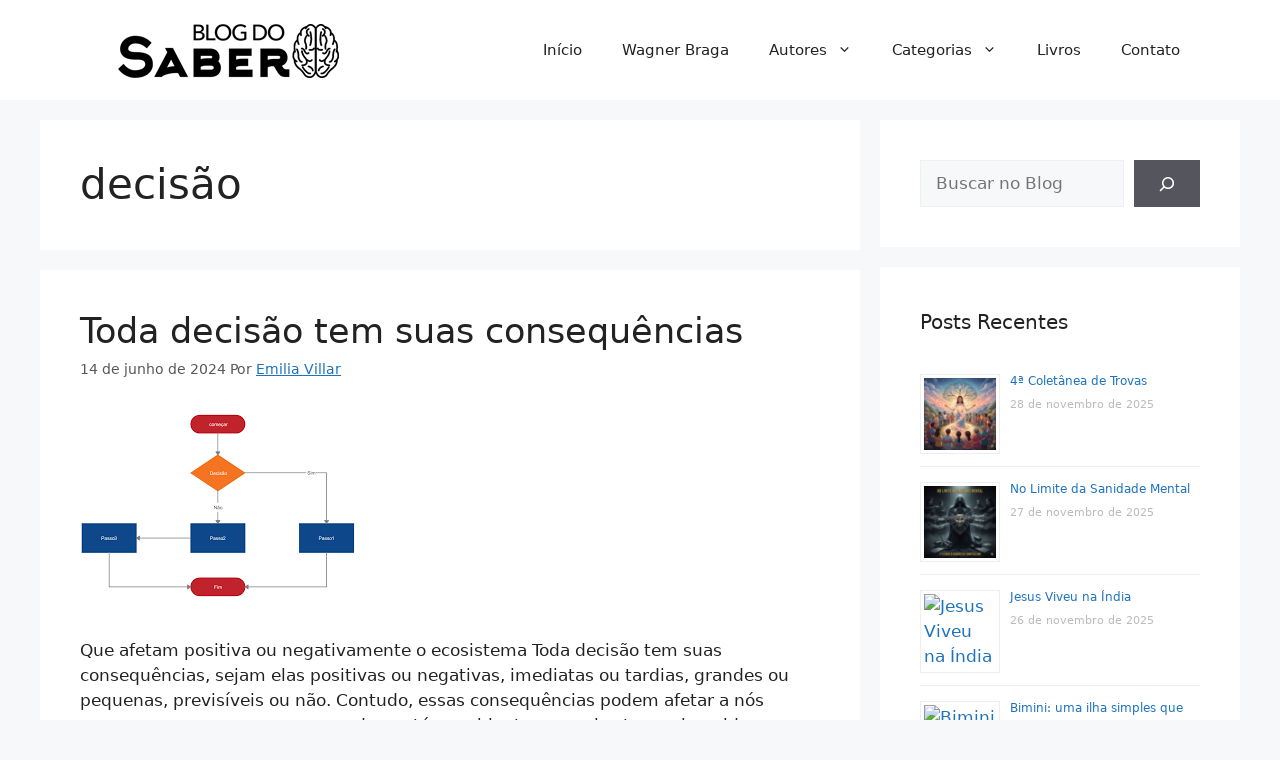

--- FILE ---
content_type: text/html; charset=UTF-8
request_url: https://blogdosaber.com.br/tag/decisao/
body_size: 68386
content:
<!DOCTYPE html>
<html lang="pt-BR">
<head>
	<meta charset="UTF-8">
			<style type="text/css">
					.heateor_sss_button_instagram span.heateor_sss_svg,a.heateor_sss_instagram span.heateor_sss_svg{background:radial-gradient(circle at 30% 107%,#fdf497 0,#fdf497 5%,#fd5949 45%,#d6249f 60%,#285aeb 90%)}
											.heateor_sss_horizontal_sharing .heateor_sss_svg,.heateor_sss_standard_follow_icons_container .heateor_sss_svg{
							color: #fff;
						border-width: 0px;
			border-style: solid;
			border-color: transparent;
		}
					.heateor_sss_horizontal_sharing .heateorSssTCBackground{
				color:#666;
			}
					.heateor_sss_horizontal_sharing span.heateor_sss_svg:hover,.heateor_sss_standard_follow_icons_container span.heateor_sss_svg:hover{
						border-color: transparent;
		}
		.heateor_sss_vertical_sharing span.heateor_sss_svg,.heateor_sss_floating_follow_icons_container span.heateor_sss_svg{
							color: #fff;
						border-width: 0px;
			border-style: solid;
			border-color: transparent;
		}
				.heateor_sss_vertical_sharing .heateorSssTCBackground{
			color:#666;
		}
						.heateor_sss_vertical_sharing span.heateor_sss_svg:hover,.heateor_sss_floating_follow_icons_container span.heateor_sss_svg:hover{
						border-color: transparent;
		}
		@media screen and (max-width:783px) {.heateor_sss_vertical_sharing{display:none!important}}		</style>
		<meta name='robots' content='index, follow, max-image-preview:large, max-snippet:-1, max-video-preview:-1' />
	<style>img:is([sizes="auto" i], [sizes^="auto," i]) { contain-intrinsic-size: 3000px 1500px }</style>
	<meta name="viewport" content="width=device-width, initial-scale=1">
	<!-- This site is optimized with the Yoast SEO plugin v20.2.1 - https://yoast.com/wordpress/plugins/seo/ -->
	<title>Arquivos decisão - Blog do Saber</title>
	<link rel="canonical" href="https://blogdosaber.com.br/tag/decisao/" />
	<meta property="og:locale" content="pt_BR" />
	<meta property="og:type" content="article" />
	<meta property="og:title" content="Arquivos decisão - Blog do Saber" />
	<meta property="og:url" content="https://blogdosaber.com.br/tag/decisao/" />
	<meta property="og:site_name" content="Blog do Saber" />
	<meta name="twitter:card" content="summary_large_image" />
	<script type="application/ld+json" class="yoast-schema-graph">{"@context":"https://schema.org","@graph":[{"@type":"CollectionPage","@id":"https://blogdosaber.com.br/tag/decisao/","url":"https://blogdosaber.com.br/tag/decisao/","name":"Arquivos decisão - Blog do Saber","isPartOf":{"@id":"https://blogdosaber.com.br/#website"},"primaryImageOfPage":{"@id":"https://blogdosaber.com.br/tag/decisao/#primaryimage"},"image":{"@id":"https://blogdosaber.com.br/tag/decisao/#primaryimage"},"thumbnailUrl":"https://blogdosaber.com.br/wp-content/uploads/2024/06/Fluxograma.png","inLanguage":"pt-BR"},{"@type":"ImageObject","inLanguage":"pt-BR","@id":"https://blogdosaber.com.br/tag/decisao/#primaryimage","url":"https://blogdosaber.com.br/wp-content/uploads/2024/06/Fluxograma.png","contentUrl":"https://blogdosaber.com.br/wp-content/uploads/2024/06/Fluxograma.png","width":275,"height":183},{"@type":"WebSite","@id":"https://blogdosaber.com.br/#website","url":"https://blogdosaber.com.br/","name":"Blog do Saber","description":"Cultura e Conhecimento","publisher":{"@id":"https://blogdosaber.com.br/#organization"},"potentialAction":[{"@type":"SearchAction","target":{"@type":"EntryPoint","urlTemplate":"https://blogdosaber.com.br/?s={search_term_string}"},"query-input":"required name=search_term_string"}],"inLanguage":"pt-BR"},{"@type":"Organization","@id":"https://blogdosaber.com.br/#organization","name":"Blog do Saber","url":"https://blogdosaber.com.br/","logo":{"@type":"ImageObject","inLanguage":"pt-BR","@id":"https://blogdosaber.com.br/#/schema/logo/image/","url":"https://blogdosaber.com.br/wp-content/uploads/2022/11/logo-blog-do-saber-preta-1.png","contentUrl":"https://blogdosaber.com.br/wp-content/uploads/2022/11/logo-blog-do-saber-preta-1.png","width":300,"height":60,"caption":"Blog do Saber"},"image":{"@id":"https://blogdosaber.com.br/#/schema/logo/image/"}}]}</script>
	<!-- / Yoast SEO plugin. -->


<link rel='dns-prefetch' href='//www.googletagmanager.com' />
<link rel='dns-prefetch' href='//pagead2.googlesyndication.com' />
<link rel="alternate" type="application/rss+xml" title="Feed para Blog do Saber &raquo;" href="https://blogdosaber.com.br/feed/" />
<link rel="alternate" type="application/rss+xml" title="Feed de comentários para Blog do Saber &raquo;" href="https://blogdosaber.com.br/comments/feed/" />
<link rel="alternate" type="application/rss+xml" title="Feed de tag para Blog do Saber &raquo; decisão" href="https://blogdosaber.com.br/tag/decisao/feed/" />
<script>
window._wpemojiSettings = {"baseUrl":"https:\/\/s.w.org\/images\/core\/emoji\/16.0.1\/72x72\/","ext":".png","svgUrl":"https:\/\/s.w.org\/images\/core\/emoji\/16.0.1\/svg\/","svgExt":".svg","source":{"concatemoji":"https:\/\/blogdosaber.com.br\/wp-includes\/js\/wp-emoji-release.min.js?ver=6.8.3"}};
/*! This file is auto-generated */
!function(s,n){var o,i,e;function c(e){try{var t={supportTests:e,timestamp:(new Date).valueOf()};sessionStorage.setItem(o,JSON.stringify(t))}catch(e){}}function p(e,t,n){e.clearRect(0,0,e.canvas.width,e.canvas.height),e.fillText(t,0,0);var t=new Uint32Array(e.getImageData(0,0,e.canvas.width,e.canvas.height).data),a=(e.clearRect(0,0,e.canvas.width,e.canvas.height),e.fillText(n,0,0),new Uint32Array(e.getImageData(0,0,e.canvas.width,e.canvas.height).data));return t.every(function(e,t){return e===a[t]})}function u(e,t){e.clearRect(0,0,e.canvas.width,e.canvas.height),e.fillText(t,0,0);for(var n=e.getImageData(16,16,1,1),a=0;a<n.data.length;a++)if(0!==n.data[a])return!1;return!0}function f(e,t,n,a){switch(t){case"flag":return n(e,"\ud83c\udff3\ufe0f\u200d\u26a7\ufe0f","\ud83c\udff3\ufe0f\u200b\u26a7\ufe0f")?!1:!n(e,"\ud83c\udde8\ud83c\uddf6","\ud83c\udde8\u200b\ud83c\uddf6")&&!n(e,"\ud83c\udff4\udb40\udc67\udb40\udc62\udb40\udc65\udb40\udc6e\udb40\udc67\udb40\udc7f","\ud83c\udff4\u200b\udb40\udc67\u200b\udb40\udc62\u200b\udb40\udc65\u200b\udb40\udc6e\u200b\udb40\udc67\u200b\udb40\udc7f");case"emoji":return!a(e,"\ud83e\udedf")}return!1}function g(e,t,n,a){var r="undefined"!=typeof WorkerGlobalScope&&self instanceof WorkerGlobalScope?new OffscreenCanvas(300,150):s.createElement("canvas"),o=r.getContext("2d",{willReadFrequently:!0}),i=(o.textBaseline="top",o.font="600 32px Arial",{});return e.forEach(function(e){i[e]=t(o,e,n,a)}),i}function t(e){var t=s.createElement("script");t.src=e,t.defer=!0,s.head.appendChild(t)}"undefined"!=typeof Promise&&(o="wpEmojiSettingsSupports",i=["flag","emoji"],n.supports={everything:!0,everythingExceptFlag:!0},e=new Promise(function(e){s.addEventListener("DOMContentLoaded",e,{once:!0})}),new Promise(function(t){var n=function(){try{var e=JSON.parse(sessionStorage.getItem(o));if("object"==typeof e&&"number"==typeof e.timestamp&&(new Date).valueOf()<e.timestamp+604800&&"object"==typeof e.supportTests)return e.supportTests}catch(e){}return null}();if(!n){if("undefined"!=typeof Worker&&"undefined"!=typeof OffscreenCanvas&&"undefined"!=typeof URL&&URL.createObjectURL&&"undefined"!=typeof Blob)try{var e="postMessage("+g.toString()+"("+[JSON.stringify(i),f.toString(),p.toString(),u.toString()].join(",")+"));",a=new Blob([e],{type:"text/javascript"}),r=new Worker(URL.createObjectURL(a),{name:"wpTestEmojiSupports"});return void(r.onmessage=function(e){c(n=e.data),r.terminate(),t(n)})}catch(e){}c(n=g(i,f,p,u))}t(n)}).then(function(e){for(var t in e)n.supports[t]=e[t],n.supports.everything=n.supports.everything&&n.supports[t],"flag"!==t&&(n.supports.everythingExceptFlag=n.supports.everythingExceptFlag&&n.supports[t]);n.supports.everythingExceptFlag=n.supports.everythingExceptFlag&&!n.supports.flag,n.DOMReady=!1,n.readyCallback=function(){n.DOMReady=!0}}).then(function(){return e}).then(function(){var e;n.supports.everything||(n.readyCallback(),(e=n.source||{}).concatemoji?t(e.concatemoji):e.wpemoji&&e.twemoji&&(t(e.twemoji),t(e.wpemoji)))}))}((window,document),window._wpemojiSettings);
</script>
<style id='wp-emoji-styles-inline-css'>

	img.wp-smiley, img.emoji {
		display: inline !important;
		border: none !important;
		box-shadow: none !important;
		height: 1em !important;
		width: 1em !important;
		margin: 0 0.07em !important;
		vertical-align: -0.1em !important;
		background: none !important;
		padding: 0 !important;
	}
</style>
<link rel='stylesheet' id='wp-block-library-css' href='https://blogdosaber.com.br/wp-includes/css/dist/block-library/style.min.css?ver=6.8.3' media='all' />
<style id='classic-theme-styles-inline-css'>
/*! This file is auto-generated */
.wp-block-button__link{color:#fff;background-color:#32373c;border-radius:9999px;box-shadow:none;text-decoration:none;padding:calc(.667em + 2px) calc(1.333em + 2px);font-size:1.125em}.wp-block-file__button{background:#32373c;color:#fff;text-decoration:none}
</style>
<style id='global-styles-inline-css'>
:root{--wp--preset--aspect-ratio--square: 1;--wp--preset--aspect-ratio--4-3: 4/3;--wp--preset--aspect-ratio--3-4: 3/4;--wp--preset--aspect-ratio--3-2: 3/2;--wp--preset--aspect-ratio--2-3: 2/3;--wp--preset--aspect-ratio--16-9: 16/9;--wp--preset--aspect-ratio--9-16: 9/16;--wp--preset--color--black: #000000;--wp--preset--color--cyan-bluish-gray: #abb8c3;--wp--preset--color--white: #ffffff;--wp--preset--color--pale-pink: #f78da7;--wp--preset--color--vivid-red: #cf2e2e;--wp--preset--color--luminous-vivid-orange: #ff6900;--wp--preset--color--luminous-vivid-amber: #fcb900;--wp--preset--color--light-green-cyan: #7bdcb5;--wp--preset--color--vivid-green-cyan: #00d084;--wp--preset--color--pale-cyan-blue: #8ed1fc;--wp--preset--color--vivid-cyan-blue: #0693e3;--wp--preset--color--vivid-purple: #9b51e0;--wp--preset--color--contrast: var(--contrast);--wp--preset--color--contrast-2: var(--contrast-2);--wp--preset--color--contrast-3: var(--contrast-3);--wp--preset--color--base: var(--base);--wp--preset--color--base-2: var(--base-2);--wp--preset--color--base-3: var(--base-3);--wp--preset--color--accent: var(--accent);--wp--preset--gradient--vivid-cyan-blue-to-vivid-purple: linear-gradient(135deg,rgba(6,147,227,1) 0%,rgb(155,81,224) 100%);--wp--preset--gradient--light-green-cyan-to-vivid-green-cyan: linear-gradient(135deg,rgb(122,220,180) 0%,rgb(0,208,130) 100%);--wp--preset--gradient--luminous-vivid-amber-to-luminous-vivid-orange: linear-gradient(135deg,rgba(252,185,0,1) 0%,rgba(255,105,0,1) 100%);--wp--preset--gradient--luminous-vivid-orange-to-vivid-red: linear-gradient(135deg,rgba(255,105,0,1) 0%,rgb(207,46,46) 100%);--wp--preset--gradient--very-light-gray-to-cyan-bluish-gray: linear-gradient(135deg,rgb(238,238,238) 0%,rgb(169,184,195) 100%);--wp--preset--gradient--cool-to-warm-spectrum: linear-gradient(135deg,rgb(74,234,220) 0%,rgb(151,120,209) 20%,rgb(207,42,186) 40%,rgb(238,44,130) 60%,rgb(251,105,98) 80%,rgb(254,248,76) 100%);--wp--preset--gradient--blush-light-purple: linear-gradient(135deg,rgb(255,206,236) 0%,rgb(152,150,240) 100%);--wp--preset--gradient--blush-bordeaux: linear-gradient(135deg,rgb(254,205,165) 0%,rgb(254,45,45) 50%,rgb(107,0,62) 100%);--wp--preset--gradient--luminous-dusk: linear-gradient(135deg,rgb(255,203,112) 0%,rgb(199,81,192) 50%,rgb(65,88,208) 100%);--wp--preset--gradient--pale-ocean: linear-gradient(135deg,rgb(255,245,203) 0%,rgb(182,227,212) 50%,rgb(51,167,181) 100%);--wp--preset--gradient--electric-grass: linear-gradient(135deg,rgb(202,248,128) 0%,rgb(113,206,126) 100%);--wp--preset--gradient--midnight: linear-gradient(135deg,rgb(2,3,129) 0%,rgb(40,116,252) 100%);--wp--preset--font-size--small: 13px;--wp--preset--font-size--medium: 20px;--wp--preset--font-size--large: 36px;--wp--preset--font-size--x-large: 42px;--wp--preset--spacing--20: 0.44rem;--wp--preset--spacing--30: 0.67rem;--wp--preset--spacing--40: 1rem;--wp--preset--spacing--50: 1.5rem;--wp--preset--spacing--60: 2.25rem;--wp--preset--spacing--70: 3.38rem;--wp--preset--spacing--80: 5.06rem;--wp--preset--shadow--natural: 6px 6px 9px rgba(0, 0, 0, 0.2);--wp--preset--shadow--deep: 12px 12px 50px rgba(0, 0, 0, 0.4);--wp--preset--shadow--sharp: 6px 6px 0px rgba(0, 0, 0, 0.2);--wp--preset--shadow--outlined: 6px 6px 0px -3px rgba(255, 255, 255, 1), 6px 6px rgba(0, 0, 0, 1);--wp--preset--shadow--crisp: 6px 6px 0px rgba(0, 0, 0, 1);}:where(.is-layout-flex){gap: 0.5em;}:where(.is-layout-grid){gap: 0.5em;}body .is-layout-flex{display: flex;}.is-layout-flex{flex-wrap: wrap;align-items: center;}.is-layout-flex > :is(*, div){margin: 0;}body .is-layout-grid{display: grid;}.is-layout-grid > :is(*, div){margin: 0;}:where(.wp-block-columns.is-layout-flex){gap: 2em;}:where(.wp-block-columns.is-layout-grid){gap: 2em;}:where(.wp-block-post-template.is-layout-flex){gap: 1.25em;}:where(.wp-block-post-template.is-layout-grid){gap: 1.25em;}.has-black-color{color: var(--wp--preset--color--black) !important;}.has-cyan-bluish-gray-color{color: var(--wp--preset--color--cyan-bluish-gray) !important;}.has-white-color{color: var(--wp--preset--color--white) !important;}.has-pale-pink-color{color: var(--wp--preset--color--pale-pink) !important;}.has-vivid-red-color{color: var(--wp--preset--color--vivid-red) !important;}.has-luminous-vivid-orange-color{color: var(--wp--preset--color--luminous-vivid-orange) !important;}.has-luminous-vivid-amber-color{color: var(--wp--preset--color--luminous-vivid-amber) !important;}.has-light-green-cyan-color{color: var(--wp--preset--color--light-green-cyan) !important;}.has-vivid-green-cyan-color{color: var(--wp--preset--color--vivid-green-cyan) !important;}.has-pale-cyan-blue-color{color: var(--wp--preset--color--pale-cyan-blue) !important;}.has-vivid-cyan-blue-color{color: var(--wp--preset--color--vivid-cyan-blue) !important;}.has-vivid-purple-color{color: var(--wp--preset--color--vivid-purple) !important;}.has-black-background-color{background-color: var(--wp--preset--color--black) !important;}.has-cyan-bluish-gray-background-color{background-color: var(--wp--preset--color--cyan-bluish-gray) !important;}.has-white-background-color{background-color: var(--wp--preset--color--white) !important;}.has-pale-pink-background-color{background-color: var(--wp--preset--color--pale-pink) !important;}.has-vivid-red-background-color{background-color: var(--wp--preset--color--vivid-red) !important;}.has-luminous-vivid-orange-background-color{background-color: var(--wp--preset--color--luminous-vivid-orange) !important;}.has-luminous-vivid-amber-background-color{background-color: var(--wp--preset--color--luminous-vivid-amber) !important;}.has-light-green-cyan-background-color{background-color: var(--wp--preset--color--light-green-cyan) !important;}.has-vivid-green-cyan-background-color{background-color: var(--wp--preset--color--vivid-green-cyan) !important;}.has-pale-cyan-blue-background-color{background-color: var(--wp--preset--color--pale-cyan-blue) !important;}.has-vivid-cyan-blue-background-color{background-color: var(--wp--preset--color--vivid-cyan-blue) !important;}.has-vivid-purple-background-color{background-color: var(--wp--preset--color--vivid-purple) !important;}.has-black-border-color{border-color: var(--wp--preset--color--black) !important;}.has-cyan-bluish-gray-border-color{border-color: var(--wp--preset--color--cyan-bluish-gray) !important;}.has-white-border-color{border-color: var(--wp--preset--color--white) !important;}.has-pale-pink-border-color{border-color: var(--wp--preset--color--pale-pink) !important;}.has-vivid-red-border-color{border-color: var(--wp--preset--color--vivid-red) !important;}.has-luminous-vivid-orange-border-color{border-color: var(--wp--preset--color--luminous-vivid-orange) !important;}.has-luminous-vivid-amber-border-color{border-color: var(--wp--preset--color--luminous-vivid-amber) !important;}.has-light-green-cyan-border-color{border-color: var(--wp--preset--color--light-green-cyan) !important;}.has-vivid-green-cyan-border-color{border-color: var(--wp--preset--color--vivid-green-cyan) !important;}.has-pale-cyan-blue-border-color{border-color: var(--wp--preset--color--pale-cyan-blue) !important;}.has-vivid-cyan-blue-border-color{border-color: var(--wp--preset--color--vivid-cyan-blue) !important;}.has-vivid-purple-border-color{border-color: var(--wp--preset--color--vivid-purple) !important;}.has-vivid-cyan-blue-to-vivid-purple-gradient-background{background: var(--wp--preset--gradient--vivid-cyan-blue-to-vivid-purple) !important;}.has-light-green-cyan-to-vivid-green-cyan-gradient-background{background: var(--wp--preset--gradient--light-green-cyan-to-vivid-green-cyan) !important;}.has-luminous-vivid-amber-to-luminous-vivid-orange-gradient-background{background: var(--wp--preset--gradient--luminous-vivid-amber-to-luminous-vivid-orange) !important;}.has-luminous-vivid-orange-to-vivid-red-gradient-background{background: var(--wp--preset--gradient--luminous-vivid-orange-to-vivid-red) !important;}.has-very-light-gray-to-cyan-bluish-gray-gradient-background{background: var(--wp--preset--gradient--very-light-gray-to-cyan-bluish-gray) !important;}.has-cool-to-warm-spectrum-gradient-background{background: var(--wp--preset--gradient--cool-to-warm-spectrum) !important;}.has-blush-light-purple-gradient-background{background: var(--wp--preset--gradient--blush-light-purple) !important;}.has-blush-bordeaux-gradient-background{background: var(--wp--preset--gradient--blush-bordeaux) !important;}.has-luminous-dusk-gradient-background{background: var(--wp--preset--gradient--luminous-dusk) !important;}.has-pale-ocean-gradient-background{background: var(--wp--preset--gradient--pale-ocean) !important;}.has-electric-grass-gradient-background{background: var(--wp--preset--gradient--electric-grass) !important;}.has-midnight-gradient-background{background: var(--wp--preset--gradient--midnight) !important;}.has-small-font-size{font-size: var(--wp--preset--font-size--small) !important;}.has-medium-font-size{font-size: var(--wp--preset--font-size--medium) !important;}.has-large-font-size{font-size: var(--wp--preset--font-size--large) !important;}.has-x-large-font-size{font-size: var(--wp--preset--font-size--x-large) !important;}
:where(.wp-block-post-template.is-layout-flex){gap: 1.25em;}:where(.wp-block-post-template.is-layout-grid){gap: 1.25em;}
:where(.wp-block-columns.is-layout-flex){gap: 2em;}:where(.wp-block-columns.is-layout-grid){gap: 2em;}
:root :where(.wp-block-pullquote){font-size: 1.5em;line-height: 1.6;}
</style>
<link rel='stylesheet' id='contact-form-7-css' href='https://blogdosaber.com.br/wp-content/plugins/contact-form-7/includes/css/styles.css?ver=5.7.4' media='all' />
<link rel='stylesheet' id='rpt_front_style-css' href='https://blogdosaber.com.br/wp-content/plugins/related-posts-thumbnails/assets/css/front.css?ver=1.9.0' media='all' />
<link rel='stylesheet' id='generate-style-css' href='https://blogdosaber.com.br/wp-content/themes/generatepress/assets/css/main.min.css?ver=3.2.4' media='all' />
<style id='generate-style-inline-css'>
body{background-color:var(--base-2);color:var(--contrast);}a{color:var(--accent);}a{text-decoration:underline;}.entry-title a, .site-branding a, a.button, .wp-block-button__link, .main-navigation a{text-decoration:none;}a:hover, a:focus, a:active{color:var(--contrast);}.wp-block-group__inner-container{max-width:1200px;margin-left:auto;margin-right:auto;}:root{--contrast:#222222;--contrast-2:#575760;--contrast-3:#b2b2be;--base:#f0f0f0;--base-2:#f7f8f9;--base-3:#ffffff;--accent:#1e73be;}.has-contrast-color{color:var(--contrast);}.has-contrast-background-color{background-color:var(--contrast);}.has-contrast-2-color{color:var(--contrast-2);}.has-contrast-2-background-color{background-color:var(--contrast-2);}.has-contrast-3-color{color:var(--contrast-3);}.has-contrast-3-background-color{background-color:var(--contrast-3);}.has-base-color{color:var(--base);}.has-base-background-color{background-color:var(--base);}.has-base-2-color{color:var(--base-2);}.has-base-2-background-color{background-color:var(--base-2);}.has-base-3-color{color:var(--base-3);}.has-base-3-background-color{background-color:var(--base-3);}.has-accent-color{color:var(--accent);}.has-accent-background-color{background-color:var(--accent);}.top-bar{background-color:#636363;color:#ffffff;}.top-bar a{color:#ffffff;}.top-bar a:hover{color:#303030;}.site-header{background-color:var(--base-3);}.main-title a,.main-title a:hover{color:var(--contrast);}.site-description{color:var(--contrast-2);}.mobile-menu-control-wrapper .menu-toggle,.mobile-menu-control-wrapper .menu-toggle:hover,.mobile-menu-control-wrapper .menu-toggle:focus,.has-inline-mobile-toggle #site-navigation.toggled{background-color:rgba(0, 0, 0, 0.02);}.main-navigation,.main-navigation ul ul{background-color:var(--base-3);}.main-navigation .main-nav ul li a, .main-navigation .menu-toggle, .main-navigation .menu-bar-items{color:var(--contrast);}.main-navigation .main-nav ul li:not([class*="current-menu-"]):hover > a, .main-navigation .main-nav ul li:not([class*="current-menu-"]):focus > a, .main-navigation .main-nav ul li.sfHover:not([class*="current-menu-"]) > a, .main-navigation .menu-bar-item:hover > a, .main-navigation .menu-bar-item.sfHover > a{color:var(--accent);}button.menu-toggle:hover,button.menu-toggle:focus{color:var(--contrast);}.main-navigation .main-nav ul li[class*="current-menu-"] > a{color:var(--accent);}.navigation-search input[type="search"],.navigation-search input[type="search"]:active, .navigation-search input[type="search"]:focus, .main-navigation .main-nav ul li.search-item.active > a, .main-navigation .menu-bar-items .search-item.active > a{color:var(--accent);}.main-navigation ul ul{background-color:var(--base);}.separate-containers .inside-article, .separate-containers .comments-area, .separate-containers .page-header, .one-container .container, .separate-containers .paging-navigation, .inside-page-header{background-color:var(--base-3);}.entry-title a{color:var(--contrast);}.entry-title a:hover{color:var(--contrast-2);}.entry-meta{color:var(--contrast-2);}.sidebar .widget{background-color:var(--base-3);}.footer-widgets{background-color:var(--base-3);}.site-info{background-color:var(--base-3);}input[type="text"],input[type="email"],input[type="url"],input[type="password"],input[type="search"],input[type="tel"],input[type="number"],textarea,select{color:var(--contrast);background-color:var(--base-2);border-color:var(--base);}input[type="text"]:focus,input[type="email"]:focus,input[type="url"]:focus,input[type="password"]:focus,input[type="search"]:focus,input[type="tel"]:focus,input[type="number"]:focus,textarea:focus,select:focus{color:var(--contrast);background-color:var(--base-2);border-color:var(--contrast-3);}button,html input[type="button"],input[type="reset"],input[type="submit"],a.button,a.wp-block-button__link:not(.has-background){color:#ffffff;background-color:#55555e;}button:hover,html input[type="button"]:hover,input[type="reset"]:hover,input[type="submit"]:hover,a.button:hover,button:focus,html input[type="button"]:focus,input[type="reset"]:focus,input[type="submit"]:focus,a.button:focus,a.wp-block-button__link:not(.has-background):active,a.wp-block-button__link:not(.has-background):focus,a.wp-block-button__link:not(.has-background):hover{color:#ffffff;background-color:#3f4047;}a.generate-back-to-top{background-color:rgba( 0,0,0,0.4 );color:#ffffff;}a.generate-back-to-top:hover,a.generate-back-to-top:focus{background-color:rgba( 0,0,0,0.6 );color:#ffffff;}@media (max-width:768px){.main-navigation .menu-bar-item:hover > a, .main-navigation .menu-bar-item.sfHover > a{background:none;color:var(--contrast);}}.nav-below-header .main-navigation .inside-navigation.grid-container, .nav-above-header .main-navigation .inside-navigation.grid-container{padding:0px 20px 0px 20px;}.site-main .wp-block-group__inner-container{padding:40px;}.separate-containers .paging-navigation{padding-top:20px;padding-bottom:20px;}.entry-content .alignwide, body:not(.no-sidebar) .entry-content .alignfull{margin-left:-40px;width:calc(100% + 80px);max-width:calc(100% + 80px);}.rtl .menu-item-has-children .dropdown-menu-toggle{padding-left:20px;}.rtl .main-navigation .main-nav ul li.menu-item-has-children > a{padding-right:20px;}@media (max-width:768px){.separate-containers .inside-article, .separate-containers .comments-area, .separate-containers .page-header, .separate-containers .paging-navigation, .one-container .site-content, .inside-page-header{padding:30px;}.site-main .wp-block-group__inner-container{padding:30px;}.inside-top-bar{padding-right:30px;padding-left:30px;}.inside-header{padding-right:30px;padding-left:30px;}.widget-area .widget{padding-top:30px;padding-right:30px;padding-bottom:30px;padding-left:30px;}.footer-widgets-container{padding-top:30px;padding-right:30px;padding-bottom:30px;padding-left:30px;}.inside-site-info{padding-right:30px;padding-left:30px;}.entry-content .alignwide, body:not(.no-sidebar) .entry-content .alignfull{margin-left:-30px;width:calc(100% + 60px);max-width:calc(100% + 60px);}.one-container .site-main .paging-navigation{margin-bottom:20px;}}/* End cached CSS */.is-right-sidebar{width:30%;}.is-left-sidebar{width:30%;}.site-content .content-area{width:70%;}@media (max-width:768px){.main-navigation .menu-toggle,.sidebar-nav-mobile:not(#sticky-placeholder){display:block;}.main-navigation ul,.gen-sidebar-nav,.main-navigation:not(.slideout-navigation):not(.toggled) .main-nav > ul,.has-inline-mobile-toggle #site-navigation .inside-navigation > *:not(.navigation-search):not(.main-nav){display:none;}.nav-align-right .inside-navigation,.nav-align-center .inside-navigation{justify-content:space-between;}.has-inline-mobile-toggle .mobile-menu-control-wrapper{display:flex;flex-wrap:wrap;}.has-inline-mobile-toggle .inside-header{flex-direction:row;text-align:left;flex-wrap:wrap;}.has-inline-mobile-toggle .header-widget,.has-inline-mobile-toggle #site-navigation{flex-basis:100%;}.nav-float-left .has-inline-mobile-toggle #site-navigation{order:10;}}
</style>
<link rel='stylesheet' id='heateor_sss_frontend_css-css' href='https://blogdosaber.com.br/wp-content/plugins/sassy-social-share/public/css/sassy-social-share-public.css?ver=3.3.46' media='all' />
<script src="https://blogdosaber.com.br/?a17f7a4557f64d852d795da89f4df6e6&amp;ver=6.8.3" id="a17f7a4557f64d852d795da89f4df6e6-js"></script>
<script src="https://blogdosaber.com.br/wp-includes/js/jquery/jquery.min.js?ver=3.7.1" id="jquery-core-js"></script>
<script src="https://blogdosaber.com.br/wp-includes/js/jquery/jquery-migrate.min.js?ver=3.4.1" id="jquery-migrate-js"></script>

<!-- Snippet da etiqueta do Google (gtag.js) adicionado pelo Site Kit -->
<!-- Snippet do Google Análises adicionado pelo Site Kit -->
<script src="https://www.googletagmanager.com/gtag/js?id=GT-5TCMJXT" id="google_gtagjs-js" async></script>
<script id="google_gtagjs-js-after">
window.dataLayer = window.dataLayer || [];function gtag(){dataLayer.push(arguments);}
gtag("set","linker",{"domains":["blogdosaber.com.br"]});
gtag("js", new Date());
gtag("set", "developer_id.dZTNiMT", true);
gtag("config", "GT-5TCMJXT");
</script>
<link rel="https://api.w.org/" href="https://blogdosaber.com.br/wp-json/" /><link rel="alternate" title="JSON" type="application/json" href="https://blogdosaber.com.br/wp-json/wp/v2/tags/233" /><link rel="EditURI" type="application/rsd+xml" title="RSD" href="https://blogdosaber.com.br/xmlrpc.php?rsd" />
<meta name="generator" content="WordPress 6.8.3" />
<meta name="generator" content="Site Kit by Google 1.166.0" />			<style>
			#related_posts_thumbnails li{
				border-right: 1px solid #dddddd;
				background-color: #ffffff			}
			#related_posts_thumbnails li:hover{
				background-color: #eeeeee;
			}
			.relpost_content{
				font-size:	13px;
				color: 		#333333;
			}
			.relpost-block-single{
				background-color: #ffffff;
				border-right: 1px solid  #dddddd;
				border-left: 1px solid  #dddddd;
				margin-right: -1px;
			}
			.relpost-block-single:hover{
				background-color: #eeeeee;
			}
		</style>

	<script async src="https://pagead2.googlesyndication.com/pagead/js/adsbygoogle.js?client=ca-pub-8229330857193694"
     crossorigin="anonymous"></script>
<!-- Meta-etiquetas do Google AdSense adicionado pelo Site Kit -->
<meta name="google-adsense-platform-account" content="ca-host-pub-2644536267352236">
<meta name="google-adsense-platform-domain" content="sitekit.withgoogle.com">
<!-- Fim das meta-etiquetas do Google AdSense adicionado pelo Site Kit -->
<meta name="google-site-verification" content="XME8C8NgMsXM15JPevGKejkkHDV6kRyV4tAdc4AWygk" />
<!-- Código do Google Adsense adicionado pelo Site Kit -->
<script async src="https://pagead2.googlesyndication.com/pagead/js/adsbygoogle.js?client=ca-pub-8229330857193694&amp;host=ca-host-pub-2644536267352236" crossorigin="anonymous"></script>

<!-- Fim do código do Google AdSense adicionado pelo Site Kit -->
</head>

<body class="archive tag tag-decisao tag-233 wp-custom-logo wp-embed-responsive wp-theme-generatepress right-sidebar nav-float-right separate-containers header-aligned-center dropdown-hover" itemtype="https://schema.org/Blog" itemscope>
	<a class="screen-reader-text skip-link" href="#content" title="Pular para o conteúdo">Pular para o conteúdo</a>		<header class="site-header has-inline-mobile-toggle" id="masthead" aria-label="Site"  itemtype="https://schema.org/WPHeader" itemscope>
			<div class="inside-header grid-container">
				<div class="site-logo">
					<a href="https://blogdosaber.com.br/" rel="home">
						<img  class="header-image is-logo-image" alt="Blog do Saber" src="https://blogdosaber.com.br/wp-content/uploads/2022/11/logo-blog-do-saber-preta-1.png" width="300" height="60" />
					</a>
				</div>	<nav class="main-navigation mobile-menu-control-wrapper" id="mobile-menu-control-wrapper" aria-label="Mobile Toggle">
				<button data-nav="site-navigation" class="menu-toggle" aria-controls="primary-menu" aria-expanded="false">
			<span class="gp-icon icon-menu-bars"><svg viewBox="0 0 512 512" aria-hidden="true" xmlns="http://www.w3.org/2000/svg" width="1em" height="1em"><path d="M0 96c0-13.255 10.745-24 24-24h464c13.255 0 24 10.745 24 24s-10.745 24-24 24H24c-13.255 0-24-10.745-24-24zm0 160c0-13.255 10.745-24 24-24h464c13.255 0 24 10.745 24 24s-10.745 24-24 24H24c-13.255 0-24-10.745-24-24zm0 160c0-13.255 10.745-24 24-24h464c13.255 0 24 10.745 24 24s-10.745 24-24 24H24c-13.255 0-24-10.745-24-24z" /></svg><svg viewBox="0 0 512 512" aria-hidden="true" xmlns="http://www.w3.org/2000/svg" width="1em" height="1em"><path d="M71.029 71.029c9.373-9.372 24.569-9.372 33.942 0L256 222.059l151.029-151.03c9.373-9.372 24.569-9.372 33.942 0 9.372 9.373 9.372 24.569 0 33.942L289.941 256l151.03 151.029c9.372 9.373 9.372 24.569 0 33.942-9.373 9.372-24.569 9.372-33.942 0L256 289.941l-151.029 151.03c-9.373 9.372-24.569 9.372-33.942 0-9.372-9.373-9.372-24.569 0-33.942L222.059 256 71.029 104.971c-9.372-9.373-9.372-24.569 0-33.942z" /></svg></span><span class="screen-reader-text">Menu</span>		</button>
	</nav>
			<nav class="main-navigation sub-menu-right" id="site-navigation" aria-label="Primary"  itemtype="https://schema.org/SiteNavigationElement" itemscope>
			<div class="inside-navigation grid-container">
								<button class="menu-toggle" aria-controls="primary-menu" aria-expanded="false">
					<span class="gp-icon icon-menu-bars"><svg viewBox="0 0 512 512" aria-hidden="true" xmlns="http://www.w3.org/2000/svg" width="1em" height="1em"><path d="M0 96c0-13.255 10.745-24 24-24h464c13.255 0 24 10.745 24 24s-10.745 24-24 24H24c-13.255 0-24-10.745-24-24zm0 160c0-13.255 10.745-24 24-24h464c13.255 0 24 10.745 24 24s-10.745 24-24 24H24c-13.255 0-24-10.745-24-24zm0 160c0-13.255 10.745-24 24-24h464c13.255 0 24 10.745 24 24s-10.745 24-24 24H24c-13.255 0-24-10.745-24-24z" /></svg><svg viewBox="0 0 512 512" aria-hidden="true" xmlns="http://www.w3.org/2000/svg" width="1em" height="1em"><path d="M71.029 71.029c9.373-9.372 24.569-9.372 33.942 0L256 222.059l151.029-151.03c9.373-9.372 24.569-9.372 33.942 0 9.372 9.373 9.372 24.569 0 33.942L289.941 256l151.03 151.029c9.372 9.373 9.372 24.569 0 33.942-9.373 9.372-24.569 9.372-33.942 0L256 289.941l-151.029 151.03c-9.373 9.372-24.569 9.372-33.942 0-9.372-9.373-9.372-24.569 0-33.942L222.059 256 71.029 104.971c-9.372-9.373-9.372-24.569 0-33.942z" /></svg></span><span class="mobile-menu">Menu</span>				</button>
				<div id="primary-menu" class="main-nav"><ul id="menu-menu-principal" class=" menu sf-menu"><li id="menu-item-14" class="menu-item menu-item-type-custom menu-item-object-custom menu-item-home menu-item-14"><a href="http://blogdosaber.com.br">Início</a></li>
<li id="menu-item-15" class="menu-item menu-item-type-post_type menu-item-object-page menu-item-15"><a href="https://blogdosaber.com.br/wagner-braga/">Wagner Braga</a></li>
<li id="menu-item-5858" class="menu-item menu-item-type-custom menu-item-object-custom menu-item-home menu-item-has-children menu-item-5858"><a href="http://blogdosaber.com.br">Autores<span role="presentation" class="dropdown-menu-toggle"><span class="gp-icon icon-arrow"><svg viewBox="0 0 330 512" aria-hidden="true" xmlns="http://www.w3.org/2000/svg" width="1em" height="1em"><path d="M305.913 197.085c0 2.266-1.133 4.815-2.833 6.514L171.087 335.593c-1.7 1.7-4.249 2.832-6.515 2.832s-4.815-1.133-6.515-2.832L26.064 203.599c-1.7-1.7-2.832-4.248-2.832-6.514s1.132-4.816 2.832-6.515l14.162-14.163c1.7-1.699 3.966-2.832 6.515-2.832 2.266 0 4.815 1.133 6.515 2.832l111.316 111.317 111.316-111.317c1.7-1.699 4.249-2.832 6.515-2.832s4.815 1.133 6.515 2.832l14.162 14.163c1.7 1.7 2.833 4.249 2.833 6.515z" /></svg></span></span></a>
<ul class="sub-menu">
	<li id="menu-item-5859" class="menu-item menu-item-type-custom menu-item-object-custom menu-item-5859"><a href="https://blogdosaber.com.br/author/ana-madalena/">Ana Madalena</a></li>
	<li id="menu-item-5860" class="menu-item menu-item-type-custom menu-item-object-custom menu-item-5860"><a href="https://blogdosaber.com.br/author/celiabuarque/">Célia Buarque</a></li>
	<li id="menu-item-5861" class="menu-item menu-item-type-custom menu-item-object-custom menu-item-5861"><a href="https://blogdosaber.com.br/author/DayannaRosa/">Dayanna Rosa</a></li>
	<li id="menu-item-5862" class="menu-item menu-item-type-custom menu-item-object-custom menu-item-5862"><a href="https://blogdosaber.com.br/author/deborah-braga/">Deborah Braga</a></li>
	<li id="menu-item-5863" class="menu-item menu-item-type-custom menu-item-object-custom menu-item-5863"><a href="https://blogdosaber.com.br/author/emiliavillar/">Emilia Villar</a></li>
	<li id="menu-item-5864" class="menu-item menu-item-type-custom menu-item-object-custom menu-item-5864"><a href="https://blogdosaber.com.br/author/giseleleite/">Gisele Leite</a></li>
	<li id="menu-item-5865" class="menu-item menu-item-type-custom menu-item-object-custom menu-item-5865"><a href="https://blogdosaber.com.br/author/julyett-rodrigues/">Julyett Rodrigues</a></li>
	<li id="menu-item-5866" class="menu-item menu-item-type-custom menu-item-object-custom menu-item-5866"><a href="https://blogdosaber.com.br/author/leoncioqueiroz/">Leôncio Queiroz</a></li>
	<li id="menu-item-6556" class="menu-item menu-item-type-custom menu-item-object-custom menu-item-6556"><a href="https://blogdosaber.com.br/author/manoelaugusto/">Manoel Queiroz</a></li>
	<li id="menu-item-5867" class="menu-item menu-item-type-custom menu-item-object-custom menu-item-5867"><a href="https://blogdosaber.com.br/author/patriciaaraujo/">Patrícia Freire</a></li>
	<li id="menu-item-5868" class="menu-item menu-item-type-custom menu-item-object-custom menu-item-5868"><a href="https://blogdosaber.com.br/author/sarita-cesana/">Sarita Cesana</a></li>
	<li id="menu-item-5869" class="menu-item menu-item-type-custom menu-item-object-custom menu-item-5869"><a href="https://blogdosaber.com.br/author/silvanacvieira/">Silvana C Vieira</a></li>
	<li id="menu-item-5870" class="menu-item menu-item-type-custom menu-item-object-custom menu-item-5870"><a href="https://blogdosaber.com.br/author/veridianaavelino/">Veridiana Avelino</a></li>
	<li id="menu-item-9926" class="menu-item menu-item-type-custom menu-item-object-custom menu-item-9926"><a href="https://blogdosaber.com.br/author/merciacavalcanti/">Mércia Cavalcanti</a></li>
	<li id="menu-item-5872" class="menu-item menu-item-type-custom menu-item-object-custom menu-item-5872"><a href="https://blogdosaber.com.br/author/wagner-braga/">Wagner Braga</a></li>
</ul>
</li>
<li id="menu-item-18" class="menu-item menu-item-type-taxonomy menu-item-object-category menu-item-has-children menu-item-18"><a href="https://blogdosaber.com.br/category/artigos/">Categorias<span role="presentation" class="dropdown-menu-toggle"><span class="gp-icon icon-arrow"><svg viewBox="0 0 330 512" aria-hidden="true" xmlns="http://www.w3.org/2000/svg" width="1em" height="1em"><path d="M305.913 197.085c0 2.266-1.133 4.815-2.833 6.514L171.087 335.593c-1.7 1.7-4.249 2.832-6.515 2.832s-4.815-1.133-6.515-2.832L26.064 203.599c-1.7-1.7-2.832-4.248-2.832-6.514s1.132-4.816 2.832-6.515l14.162-14.163c1.7-1.699 3.966-2.832 6.515-2.832 2.266 0 4.815 1.133 6.515 2.832l111.316 111.317 111.316-111.317c1.7-1.699 4.249-2.832 6.515-2.832s4.815 1.133 6.515 2.832l14.162 14.163c1.7 1.7 2.833 4.249 2.833 6.515z" /></svg></span></span></a>
<ul class="sub-menu">
	<li id="menu-item-19" class="menu-item menu-item-type-taxonomy menu-item-object-category menu-item-19"><a href="https://blogdosaber.com.br/category/artigos/">Artigos</a></li>
	<li id="menu-item-22" class="menu-item menu-item-type-taxonomy menu-item-object-category menu-item-22"><a href="https://blogdosaber.com.br/category/autoajuda/">Autoajuda</a></li>
	<li id="menu-item-23" class="menu-item menu-item-type-taxonomy menu-item-object-category menu-item-23"><a href="https://blogdosaber.com.br/category/autoconhecimento/">Autoconhecimento</a></li>
	<li id="menu-item-24" class="menu-item menu-item-type-taxonomy menu-item-object-category menu-item-24"><a href="https://blogdosaber.com.br/category/cronicas/">Crônicas</a></li>
	<li id="menu-item-25" class="menu-item menu-item-type-taxonomy menu-item-object-category menu-item-25"><a href="https://blogdosaber.com.br/category/depontacabeca/">De Ponta Cabeça</a></li>
	<li id="menu-item-26" class="menu-item menu-item-type-taxonomy menu-item-object-category menu-item-26"><a href="https://blogdosaber.com.br/category/desenvolvimentoespiritual/">Desenvolvimento Espiritual</a></li>
	<li id="menu-item-27" class="menu-item menu-item-type-taxonomy menu-item-object-category menu-item-27"><a href="https://blogdosaber.com.br/category/dicadelivro/">Dica de Livro</a></li>
	<li id="menu-item-28" class="menu-item menu-item-type-taxonomy menu-item-object-category menu-item-28"><a href="https://blogdosaber.com.br/category/filosofia/">Filosofia</a></li>
	<li id="menu-item-29" class="menu-item menu-item-type-taxonomy menu-item-object-category menu-item-29"><a href="https://blogdosaber.com.br/category/psicologia/">Psicologia</a></li>
	<li id="menu-item-9902" class="menu-item menu-item-type-taxonomy menu-item-object-category menu-item-9902"><a href="https://blogdosaber.com.br/category/ciencia_e_espiritualidade/">Ciência e Espiritualidade</a></li>
	<li id="menu-item-9903" class="menu-item menu-item-type-taxonomy menu-item-object-category menu-item-9903"><a href="https://blogdosaber.com.br/category/ciencia-tecnologia-e-inovacao/">Ciência, Tecnologia e Inovação</a></li>
	<li id="menu-item-9913" class="menu-item menu-item-type-taxonomy menu-item-object-category menu-item-9913"><a href="https://blogdosaber.com.br/category/consultoria-de-imagem/">Consultoria de Imagem</a></li>
	<li id="menu-item-9914" class="menu-item menu-item-type-taxonomy menu-item-object-category menu-item-9914"><a href="https://blogdosaber.com.br/category/direito-e-gestao-ambiental/">Direito e Gestão Ambiental</a></li>
	<li id="menu-item-9915" class="menu-item menu-item-type-taxonomy menu-item-object-category menu-item-9915"><a href="https://blogdosaber.com.br/category/fragmentos/">Fragmentos</a></li>
	<li id="menu-item-9916" class="menu-item menu-item-type-taxonomy menu-item-object-category menu-item-9916"><a href="https://blogdosaber.com.br/category/humanescer/">Humanescer</a></li>
	<li id="menu-item-9917" class="menu-item menu-item-type-taxonomy menu-item-object-category menu-item-9917"><a href="https://blogdosaber.com.br/category/medicina-do-estilo-de-vida/">Medicina do Estilo de Vida</a></li>
	<li id="menu-item-9918" class="menu-item menu-item-type-taxonomy menu-item-object-category menu-item-9918"><a href="https://blogdosaber.com.br/category/nutrindo-sua-vida/">Nutrindo sua vida</a></li>
	<li id="menu-item-9919" class="menu-item menu-item-type-taxonomy menu-item-object-category menu-item-9919"><a href="https://blogdosaber.com.br/category/o_que_nos_move/">O que Nos Move?</a></li>
	<li id="menu-item-9920" class="menu-item menu-item-type-taxonomy menu-item-object-category menu-item-9920"><a href="https://blogdosaber.com.br/category/poesias/">Poesias</a></li>
	<li id="menu-item-9921" class="menu-item menu-item-type-taxonomy menu-item-object-category menu-item-9921"><a href="https://blogdosaber.com.br/category/tema-livre/">Tema Livre</a></li>
</ul>
</li>
<li id="menu-item-198" class="menu-item menu-item-type-post_type menu-item-object-page menu-item-198"><a href="https://blogdosaber.com.br/livros/">Livros</a></li>
<li id="menu-item-188" class="menu-item menu-item-type-post_type menu-item-object-page menu-item-188"><a href="https://blogdosaber.com.br/contato/">Contato</a></li>
</ul></div>			</div>
		</nav>
					</div>
		</header>
		
	<div class="site grid-container container hfeed" id="page">
				<div class="site-content" id="content">
			
	<div class="content-area" id="primary">
		<main class="site-main" id="main">
					<header class="page-header" aria-label="Page">
			
			<h1 class="page-title">
				decisão			</h1>

					</header>
		<article id="post-5359" class="post-5359 post type-post status-publish format-standard has-post-thumbnail hentry category-humanescer tag-autoconhecimento tag-comportamento tag-conhecimento tag-consciencia tag-consequencias tag-decisao tag-desenvolvimento-pessoal tag-expansao-da-consciencia tag-prevenir tag-reflexao-2 tag-remediar" itemtype="https://schema.org/CreativeWork" itemscope>
	<div class="inside-article">
					<header class="entry-header" aria-label="Conteúdo">
				<h2 class="entry-title" itemprop="headline"><a href="https://blogdosaber.com.br/2024/06/14/toda-decisao-tem-suas-consequencias/" rel="bookmark">Toda decisão tem suas consequências</a></h2>		<div class="entry-meta">
			<span class="posted-on"><time class="entry-date published" datetime="2024-06-14T06:30:00-03:00" itemprop="datePublished">14 de junho de 2024</time></span> <span class="byline">Por <span class="author vcard" itemprop="author" itemtype="https://schema.org/Person" itemscope><a class="url fn n" href="https://blogdosaber.com.br/author/emiliavillar/" title="Ver todos os posts por Emilia Villar" rel="author" itemprop="url"><span class="author-name" itemprop="name">Emilia Villar</span></a></span></span> 		</div>
					</header>
			<div class="post-image">
						
						<a href="https://blogdosaber.com.br/2024/06/14/toda-decisao-tem-suas-consequencias/">
							<img width="275" height="183" src="https://blogdosaber.com.br/wp-content/uploads/2024/06/Fluxograma.png" class="attachment-full size-full wp-post-image" alt="" itemprop="image" decoding="async" fetchpriority="high" />
						</a>
					</div>
			<div class="entry-summary" itemprop="text">
				<p>Que afetam positiva ou negativamente o ecosistema Toda decisão tem suas consequências, sejam elas positivas ou negativas, imediatas ou tardias, grandes ou pequenas, previsíveis ou não. Contudo, essas consequências podem afetar a nós mesmos, as pessoas ao nosso redor e até o ambiente no qual estamos inseridos. Prevenir é melhor que remediar Eu costumo dizer que &#8230; <a title="Toda decisão tem suas consequências" class="read-more" href="https://blogdosaber.com.br/2024/06/14/toda-decisao-tem-suas-consequencias/" aria-label="More on Toda decisão tem suas consequências">Ler mais</a></p>
			</div>

				<footer class="entry-meta" aria-label="Entry meta">
			<span class="cat-links"><span class="gp-icon icon-categories"><svg viewBox="0 0 512 512" aria-hidden="true" xmlns="http://www.w3.org/2000/svg" width="1em" height="1em"><path d="M0 112c0-26.51 21.49-48 48-48h110.014a48 48 0 0143.592 27.907l12.349 26.791A16 16 0 00228.486 128H464c26.51 0 48 21.49 48 48v224c0 26.51-21.49 48-48 48H48c-26.51 0-48-21.49-48-48V112z" /></svg></span><span class="screen-reader-text">Categorias </span><a href="https://blogdosaber.com.br/category/humanescer/" rel="category tag">Humanescer</a></span> <span class="tags-links"><span class="gp-icon icon-tags"><svg viewBox="0 0 512 512" aria-hidden="true" xmlns="http://www.w3.org/2000/svg" width="1em" height="1em"><path d="M20 39.5c-8.836 0-16 7.163-16 16v176c0 4.243 1.686 8.313 4.687 11.314l224 224c6.248 6.248 16.378 6.248 22.626 0l176-176c6.244-6.244 6.25-16.364.013-22.615l-223.5-224A15.999 15.999 0 00196.5 39.5H20zm56 96c0-13.255 10.745-24 24-24s24 10.745 24 24-10.745 24-24 24-24-10.745-24-24z"/><path d="M259.515 43.015c4.686-4.687 12.284-4.687 16.97 0l228 228c4.686 4.686 4.686 12.284 0 16.97l-180 180c-4.686 4.687-12.284 4.687-16.97 0-4.686-4.686-4.686-12.284 0-16.97L479.029 279.5 259.515 59.985c-4.686-4.686-4.686-12.284 0-16.97z" /></svg></span><span class="screen-reader-text">Tags </span><a href="https://blogdosaber.com.br/tag/autoconhecimento/" rel="tag">AUTOCONHECIMENTO</a>, <a href="https://blogdosaber.com.br/tag/comportamento/" rel="tag">comportamento</a>, <a href="https://blogdosaber.com.br/tag/conhecimento/" rel="tag">conhecimento</a>, <a href="https://blogdosaber.com.br/tag/consciencia/" rel="tag">consciência</a>, <a href="https://blogdosaber.com.br/tag/consequencias/" rel="tag">consequências</a>, <a href="https://blogdosaber.com.br/tag/decisao/" rel="tag">decisão</a>, <a href="https://blogdosaber.com.br/tag/desenvolvimento-pessoal/" rel="tag">desenvolvimento pessoal</a>, <a href="https://blogdosaber.com.br/tag/expansao-da-consciencia/" rel="tag">expansão da consciência</a>, <a href="https://blogdosaber.com.br/tag/prevenir/" rel="tag">prevenir</a>, <a href="https://blogdosaber.com.br/tag/reflexao-2/" rel="tag">reflexão</a>, <a href="https://blogdosaber.com.br/tag/remediar/" rel="tag">remediar</a></span> <span class="comments-link"><span class="gp-icon icon-comments"><svg viewBox="0 0 512 512" aria-hidden="true" xmlns="http://www.w3.org/2000/svg" width="1em" height="1em"><path d="M132.838 329.973a435.298 435.298 0 0016.769-9.004c13.363-7.574 26.587-16.142 37.419-25.507 7.544.597 15.27.925 23.098.925 54.905 0 105.634-15.311 143.285-41.28 23.728-16.365 43.115-37.692 54.155-62.645 54.739 22.205 91.498 63.272 91.498 110.286 0 42.186-29.558 79.498-75.09 102.828 23.46 49.216 75.09 101.709 75.09 101.709s-115.837-38.35-154.424-78.46c-9.956 1.12-20.297 1.758-30.793 1.758-88.727 0-162.927-43.071-181.007-100.61z"/><path d="M383.371 132.502c0 70.603-82.961 127.787-185.216 127.787-10.496 0-20.837-.639-30.793-1.757-38.587 40.093-154.424 78.429-154.424 78.429s51.63-52.472 75.09-101.67c-45.532-23.321-75.09-60.619-75.09-102.79C12.938 61.9 95.9 4.716 198.155 4.716 300.41 4.715 383.37 61.9 383.37 132.502z" /></svg></span><a href="https://blogdosaber.com.br/2024/06/14/toda-decisao-tem-suas-consequencias/#respond">Deixe um comentário</a></span> 		</footer>
			</div>
</article>
<article id="post-3992" class="post-3992 post type-post status-publish format-standard has-post-thumbnail hentry category-artigos tag-amor tag-autoconhecimento tag-bem tag-comportamento tag-conhecimento tag-consciencia tag-decisao tag-decisoes tag-desenvolvimento-espiritual tag-desenvolvimento-pessoal tag-dualidade tag-expansao-da-consciencia tag-mal tag-reflexao-2" itemtype="https://schema.org/CreativeWork" itemscope>
	<div class="inside-article">
					<header class="entry-header" aria-label="Conteúdo">
				<h2 class="entry-title" itemprop="headline"><a href="https://blogdosaber.com.br/2024/02/05/a-dualidade-o-bem-e-o-mal/" rel="bookmark">A dualidade &#8220;o bem e o mal&#8221;</a></h2>		<div class="entry-meta">
			<span class="posted-on"><time class="updated" datetime="2024-02-05T11:39:26-03:00" itemprop="dateModified">5 de fevereiro de 2024</time><time class="entry-date published" datetime="2024-02-05T06:03:14-03:00" itemprop="datePublished">5 de fevereiro de 2024</time></span> <span class="byline">Por <span class="author vcard" itemprop="author" itemtype="https://schema.org/Person" itemscope><a class="url fn n" href="https://blogdosaber.com.br/author/wagner-braga/" title="Ver todos os posts por Wagner Braga" rel="author" itemprop="url"><span class="author-name" itemprop="name">Wagner Braga</span></a></span></span> 		</div>
					</header>
			<div class="post-image">
						
						<a href="https://blogdosaber.com.br/2024/02/05/a-dualidade-o-bem-e-o-mal/">
							<img width="1280" height="853" src="https://blogdosaber.com.br/wp-content/uploads/2024/02/Bem-e-mal.jpg" class="attachment-full size-full wp-post-image" alt="" itemprop="image" decoding="async" srcset="https://blogdosaber.com.br/wp-content/uploads/2024/02/Bem-e-mal.jpg 1280w, https://blogdosaber.com.br/wp-content/uploads/2024/02/Bem-e-mal-300x200.jpg 300w, https://blogdosaber.com.br/wp-content/uploads/2024/02/Bem-e-mal-1024x682.jpg 1024w, https://blogdosaber.com.br/wp-content/uploads/2024/02/Bem-e-mal-768x512.jpg 768w" sizes="(max-width: 1280px) 100vw, 1280px" />
						</a>
					</div>
			<div class="entry-summary" itemprop="text">
				<p>As suas atitudes afetam alguém de alguma forma É interessante e até mesmo engraçado como certos temas te perseguem por um tempo, as vezes, ao longo de toda uma semana e se você não estiver atento(a) ou &#8220;ligado(a)&#8221;, não percebe que aquilo, talvez, esteja acontecendo para sua reflexão e crescimento espiritual. É a isso que &#8230; <a title="A dualidade &#8220;o bem e o mal&#8221;" class="read-more" href="https://blogdosaber.com.br/2024/02/05/a-dualidade-o-bem-e-o-mal/" aria-label="More on A dualidade &#8220;o bem e o mal&#8221;">Ler mais</a></p>
			</div>

				<footer class="entry-meta" aria-label="Entry meta">
			<span class="cat-links"><span class="gp-icon icon-categories"><svg viewBox="0 0 512 512" aria-hidden="true" xmlns="http://www.w3.org/2000/svg" width="1em" height="1em"><path d="M0 112c0-26.51 21.49-48 48-48h110.014a48 48 0 0143.592 27.907l12.349 26.791A16 16 0 00228.486 128H464c26.51 0 48 21.49 48 48v224c0 26.51-21.49 48-48 48H48c-26.51 0-48-21.49-48-48V112z" /></svg></span><span class="screen-reader-text">Categorias </span><a href="https://blogdosaber.com.br/category/artigos/" rel="category tag">Artigos</a></span> <span class="tags-links"><span class="gp-icon icon-tags"><svg viewBox="0 0 512 512" aria-hidden="true" xmlns="http://www.w3.org/2000/svg" width="1em" height="1em"><path d="M20 39.5c-8.836 0-16 7.163-16 16v176c0 4.243 1.686 8.313 4.687 11.314l224 224c6.248 6.248 16.378 6.248 22.626 0l176-176c6.244-6.244 6.25-16.364.013-22.615l-223.5-224A15.999 15.999 0 00196.5 39.5H20zm56 96c0-13.255 10.745-24 24-24s24 10.745 24 24-10.745 24-24 24-24-10.745-24-24z"/><path d="M259.515 43.015c4.686-4.687 12.284-4.687 16.97 0l228 228c4.686 4.686 4.686 12.284 0 16.97l-180 180c-4.686 4.687-12.284 4.687-16.97 0-4.686-4.686-4.686-12.284 0-16.97L479.029 279.5 259.515 59.985c-4.686-4.686-4.686-12.284 0-16.97z" /></svg></span><span class="screen-reader-text">Tags </span><a href="https://blogdosaber.com.br/tag/amor/" rel="tag">amor</a>, <a href="https://blogdosaber.com.br/tag/autoconhecimento/" rel="tag">AUTOCONHECIMENTO</a>, <a href="https://blogdosaber.com.br/tag/bem/" rel="tag">bem</a>, <a href="https://blogdosaber.com.br/tag/comportamento/" rel="tag">comportamento</a>, <a href="https://blogdosaber.com.br/tag/conhecimento/" rel="tag">conhecimento</a>, <a href="https://blogdosaber.com.br/tag/consciencia/" rel="tag">consciência</a>, <a href="https://blogdosaber.com.br/tag/decisao/" rel="tag">decisão</a>, <a href="https://blogdosaber.com.br/tag/decisoes/" rel="tag">decisões</a>, <a href="https://blogdosaber.com.br/tag/desenvolvimento-espiritual/" rel="tag">desenvolvimento espiritual</a>, <a href="https://blogdosaber.com.br/tag/desenvolvimento-pessoal/" rel="tag">desenvolvimento pessoal</a>, <a href="https://blogdosaber.com.br/tag/dualidade/" rel="tag">dualidade</a>, <a href="https://blogdosaber.com.br/tag/expansao-da-consciencia/" rel="tag">expansão da consciência</a>, <a href="https://blogdosaber.com.br/tag/mal/" rel="tag">mal</a>, <a href="https://blogdosaber.com.br/tag/reflexao-2/" rel="tag">reflexão</a></span> <span class="comments-link"><span class="gp-icon icon-comments"><svg viewBox="0 0 512 512" aria-hidden="true" xmlns="http://www.w3.org/2000/svg" width="1em" height="1em"><path d="M132.838 329.973a435.298 435.298 0 0016.769-9.004c13.363-7.574 26.587-16.142 37.419-25.507 7.544.597 15.27.925 23.098.925 54.905 0 105.634-15.311 143.285-41.28 23.728-16.365 43.115-37.692 54.155-62.645 54.739 22.205 91.498 63.272 91.498 110.286 0 42.186-29.558 79.498-75.09 102.828 23.46 49.216 75.09 101.709 75.09 101.709s-115.837-38.35-154.424-78.46c-9.956 1.12-20.297 1.758-30.793 1.758-88.727 0-162.927-43.071-181.007-100.61z"/><path d="M383.371 132.502c0 70.603-82.961 127.787-185.216 127.787-10.496 0-20.837-.639-30.793-1.757-38.587 40.093-154.424 78.429-154.424 78.429s51.63-52.472 75.09-101.67c-45.532-23.321-75.09-60.619-75.09-102.79C12.938 61.9 95.9 4.716 198.155 4.716 300.41 4.715 383.37 61.9 383.37 132.502z" /></svg></span><a href="https://blogdosaber.com.br/2024/02/05/a-dualidade-o-bem-e-o-mal/#respond">Deixe um comentário</a></span> 		</footer>
			</div>
</article>
<article id="post-121" class="post-121 post type-post status-publish format-standard has-post-thumbnail hentry category-depontacabeca tag-aquisicao tag-arrependimento tag-decisao tag-definicao tag-pessoa tag-valor tag-viagem" itemtype="https://schema.org/CreativeWork" itemscope>
	<div class="inside-article">
					<header class="entry-header" aria-label="Conteúdo">
				<h2 class="entry-title" itemprop="headline"><a href="https://blogdosaber.com.br/2022/11/30/valores/" rel="bookmark">Valores</a></h2>		<div class="entry-meta">
			<span class="posted-on"><time class="updated" datetime="2023-01-30T16:02:29-03:00" itemprop="dateModified">30 de janeiro de 2023</time><time class="entry-date published" datetime="2022-11-30T19:28:52-03:00" itemprop="datePublished">30 de novembro de 2022</time></span> <span class="byline">Por <span class="author vcard" itemprop="author" itemtype="https://schema.org/Person" itemscope><a class="url fn n" href="https://blogdosaber.com.br/author/deborah-braga/" title="Ver todos os posts por Deborah Braga" rel="author" itemprop="url"><span class="author-name" itemprop="name">Deborah Braga</span></a></span></span> 		</div>
					</header>
			<div class="post-image">
						
						<a href="https://blogdosaber.com.br/2022/11/30/valores/">
							<img width="960" height="640" src="https://blogdosaber.com.br/wp-content/uploads/2022/11/piggy-bank-850607_960_720.jpg" class="attachment-full size-full wp-post-image" alt="" itemprop="image" decoding="async" />
						</a>
					</div>
			<div class="entry-summary" itemprop="text">
				<p>A coluna de ponta-cabeça desta segunda-feira chama o leitor a uma reflexão no que diz respeito aos seus valores. Que valor você dá às coisas? Que valor você dá a cada decisão que você toma? Boa leitura! Qual a sua definição de caro? E de barato? O que vale a pena comprar e o que &#8230; <a title="Valores" class="read-more" href="https://blogdosaber.com.br/2022/11/30/valores/" aria-label="More on Valores">Ler mais</a></p>
			</div>

				<footer class="entry-meta" aria-label="Entry meta">
			<span class="cat-links"><span class="gp-icon icon-categories"><svg viewBox="0 0 512 512" aria-hidden="true" xmlns="http://www.w3.org/2000/svg" width="1em" height="1em"><path d="M0 112c0-26.51 21.49-48 48-48h110.014a48 48 0 0143.592 27.907l12.349 26.791A16 16 0 00228.486 128H464c26.51 0 48 21.49 48 48v224c0 26.51-21.49 48-48 48H48c-26.51 0-48-21.49-48-48V112z" /></svg></span><span class="screen-reader-text">Categorias </span><a href="https://blogdosaber.com.br/category/depontacabeca/" rel="category tag">De Ponta Cabeça</a></span> <span class="tags-links"><span class="gp-icon icon-tags"><svg viewBox="0 0 512 512" aria-hidden="true" xmlns="http://www.w3.org/2000/svg" width="1em" height="1em"><path d="M20 39.5c-8.836 0-16 7.163-16 16v176c0 4.243 1.686 8.313 4.687 11.314l224 224c6.248 6.248 16.378 6.248 22.626 0l176-176c6.244-6.244 6.25-16.364.013-22.615l-223.5-224A15.999 15.999 0 00196.5 39.5H20zm56 96c0-13.255 10.745-24 24-24s24 10.745 24 24-10.745 24-24 24-24-10.745-24-24z"/><path d="M259.515 43.015c4.686-4.687 12.284-4.687 16.97 0l228 228c4.686 4.686 4.686 12.284 0 16.97l-180 180c-4.686 4.687-12.284 4.687-16.97 0-4.686-4.686-4.686-12.284 0-16.97L479.029 279.5 259.515 59.985c-4.686-4.686-4.686-12.284 0-16.97z" /></svg></span><span class="screen-reader-text">Tags </span><a href="https://blogdosaber.com.br/tag/aquisicao/" rel="tag">aquisição</a>, <a href="https://blogdosaber.com.br/tag/arrependimento/" rel="tag">arrependimento</a>, <a href="https://blogdosaber.com.br/tag/decisao/" rel="tag">decisão</a>, <a href="https://blogdosaber.com.br/tag/definicao/" rel="tag">definição</a>, <a href="https://blogdosaber.com.br/tag/pessoa/" rel="tag">pessoa</a>, <a href="https://blogdosaber.com.br/tag/valor/" rel="tag">valor</a>, <a href="https://blogdosaber.com.br/tag/viagem/" rel="tag">viagem</a></span> <span class="comments-link"><span class="gp-icon icon-comments"><svg viewBox="0 0 512 512" aria-hidden="true" xmlns="http://www.w3.org/2000/svg" width="1em" height="1em"><path d="M132.838 329.973a435.298 435.298 0 0016.769-9.004c13.363-7.574 26.587-16.142 37.419-25.507 7.544.597 15.27.925 23.098.925 54.905 0 105.634-15.311 143.285-41.28 23.728-16.365 43.115-37.692 54.155-62.645 54.739 22.205 91.498 63.272 91.498 110.286 0 42.186-29.558 79.498-75.09 102.828 23.46 49.216 75.09 101.709 75.09 101.709s-115.837-38.35-154.424-78.46c-9.956 1.12-20.297 1.758-30.793 1.758-88.727 0-162.927-43.071-181.007-100.61z"/><path d="M383.371 132.502c0 70.603-82.961 127.787-185.216 127.787-10.496 0-20.837-.639-30.793-1.757-38.587 40.093-154.424 78.429-154.424 78.429s51.63-52.472 75.09-101.67c-45.532-23.321-75.09-60.619-75.09-102.79C12.938 61.9 95.9 4.716 198.155 4.716 300.41 4.715 383.37 61.9 383.37 132.502z" /></svg></span><a href="https://blogdosaber.com.br/2022/11/30/valores/#respond">Deixe um comentário</a></span> 		</footer>
			</div>
</article>
		</main>
	</div>

	<div class="widget-area sidebar is-right-sidebar" id="right-sidebar">
	<div class="inside-right-sidebar">
		<aside id="block-2" class="widget inner-padding widget_block widget_search"><form role="search" method="get" action="https://blogdosaber.com.br/" class="wp-block-search__button-outside wp-block-search__icon-button wp-block-search"    ><label class="wp-block-search__label screen-reader-text" for="wp-block-search__input-1" >Pesquisar no Blog<br></label><div class="wp-block-search__inside-wrapper " ><input class="wp-block-search__input" id="wp-block-search__input-1" placeholder="Buscar no Blog" value="" type="search" name="s" required /><button aria-label="Pesquisar" class="wp-block-search__button has-icon wp-element-button" type="submit" ><svg class="search-icon" viewBox="0 0 24 24" width="24" height="24">
					<path d="M13 5c-3.3 0-6 2.7-6 6 0 1.4.5 2.7 1.3 3.7l-3.8 3.8 1.1 1.1 3.8-3.8c1 .8 2.3 1.3 3.7 1.3 3.3 0 6-2.7 6-6S16.3 5 13 5zm0 10.5c-2.5 0-4.5-2-4.5-4.5s2-4.5 4.5-4.5 4.5 2 4.5 4.5-2 4.5-4.5 4.5z"></path>
				</svg></button></div></form></aside><aside id="rpwe_widget-3" class="widget inner-padding rpwe_widget recent-posts-extended"><h2 class="widget-title">Posts Recentes</h2><div  class="rpwe-block"><ul class="rpwe-ul"><li class="rpwe-li rpwe-clearfix"><a class="rpwe-img" href="https://blogdosaber.com.br/2025/11/28/4a-coletanea-de-trovas/" target="_self"><img class="rpwe-alignleft rpwe-thumb" src="https://blogdosaber.com.br/wp-content/uploads/2025/11/4a-Coletanea-de-Trovas-80x80.png" alt="4ª Coletânea de Trovas" height="80" width="80" loading="lazy" decoding="async"></a><h3 class="rpwe-title"><a href="https://blogdosaber.com.br/2025/11/28/4a-coletanea-de-trovas/" target="_self">4ª Coletânea de Trovas</a></h3><time class="rpwe-time published" datetime="2025-11-28T06:30:00-03:00">28 de novembro de 2025</time></li><li class="rpwe-li rpwe-clearfix"><a class="rpwe-img" href="https://blogdosaber.com.br/2025/11/27/no-limite-da-sanidade-mental/" target="_self"><img class="rpwe-alignleft rpwe-thumb" src="https://blogdosaber.com.br/wp-content/uploads/2025/11/No-limite-da-sanidade-mental-80x80.png" alt="No Limite da Sanidade Mental" height="80" width="80" loading="lazy" decoding="async"></a><h3 class="rpwe-title"><a href="https://blogdosaber.com.br/2025/11/27/no-limite-da-sanidade-mental/" target="_self">No Limite da Sanidade Mental</a></h3><time class="rpwe-time published" datetime="2025-11-27T06:30:00-03:00">27 de novembro de 2025</time></li><li class="rpwe-li rpwe-clearfix"><a class="rpwe-img" href="https://blogdosaber.com.br/2025/11/26/jesus-viveu-na-india/" rel="bookmark"><img class="rpwe-alignleft rpwe-thumb rpwe-default-thumb" src="https://via.placeholder.com/45x45/f0f0f0/ccc" alt="Jesus Viveu na Índia" width="80" height="80"></a><h3 class="rpwe-title"><a href="https://blogdosaber.com.br/2025/11/26/jesus-viveu-na-india/" target="_self">Jesus Viveu na Índia</a></h3><time class="rpwe-time published" datetime="2025-11-26T06:30:00-03:00">26 de novembro de 2025</time></li><li class="rpwe-li rpwe-clearfix"><a class="rpwe-img" href="https://blogdosaber.com.br/2025/11/25/bimini-relacoes-carreira-escolhas/" rel="bookmark"><img class="rpwe-alignleft rpwe-thumb rpwe-default-thumb" src="https://via.placeholder.com/45x45/f0f0f0/ccc" alt="Bimini: uma ilha simples que ensina sobre expectativas" width="80" height="80"></a><h3 class="rpwe-title"><a href="https://blogdosaber.com.br/2025/11/25/bimini-relacoes-carreira-escolhas/" target="_self">Bimini: uma ilha simples que ensina sobre expectativas</a></h3><time class="rpwe-time published" datetime="2025-11-25T04:00:00-03:00">25 de novembro de 2025</time></li><li class="rpwe-li rpwe-clearfix"><a class="rpwe-img" href="https://blogdosaber.com.br/2025/11/24/entre-uma-refeicao-e-um-silencio/" target="_self"><img class="rpwe-alignleft rpwe-thumb" src="https://blogdosaber.com.br/wp-content/uploads/2025/11/Entre-uma-refeicao-e-um-silencio-80x80.png" alt="Entre uma Refeição e um Silêncio" height="80" width="80" loading="lazy" decoding="async"></a><h3 class="rpwe-title"><a href="https://blogdosaber.com.br/2025/11/24/entre-uma-refeicao-e-um-silencio/" target="_self">Entre uma Refeição e um Silêncio</a></h3><time class="rpwe-time published" datetime="2025-11-24T06:30:00-03:00">24 de novembro de 2025</time></li></ul></div><!-- Generated by http://wordpress.org/plugins/recent-posts-widget-extended/ --></aside><aside id="block-4" class="widget inner-padding widget_block">
<div class="wp-block-group"><div class="wp-block-group__inner-container is-layout-flow wp-block-group-is-layout-flow">
<h5 class="wp-block-heading">Entrevista com Wagner Braga</h5>



<figure class="wp-block-embed is-type-video is-provider-youtube wp-block-embed-youtube wp-embed-aspect-16-9 wp-has-aspect-ratio"><div class="wp-block-embed__wrapper">
<iframe loading="lazy" title="Entrevista no Jornal da Cidade | Rádio 94FM | Quando Fala o Coração" width="900" height="506" src="https://www.youtube.com/embed/dDfbOXLj2EM?feature=oembed" frameborder="0" allow="accelerometer; autoplay; clipboard-write; encrypted-media; gyroscope; picture-in-picture; web-share" referrerpolicy="strict-origin-when-cross-origin" allowfullscreen></iframe>
</div><figcaption class="wp-element-caption">Jornal da Cidade – 94 FM – Quando fala o coração</figcaption></figure>



<p></p>
</div></div>
</aside><aside id="block-18" class="widget inner-padding widget_block">
<div class="wp-block-group"><div class="wp-block-group__inner-container is-layout-constrained wp-block-group-is-layout-constrained">
<h5 class="wp-block-heading">Quando Fala o Coração</h5>



<figure class="wp-block-image size-full is-resized"><a href="http://blogdosaber.com.br/livros/"><img loading="lazy" decoding="async" src="http://blogdosaber.com.br/wp-content/uploads/2022/12/quando-fala-o-coracao.png" alt="" class="wp-image-171" width="426" height="626"/></a></figure>
</div></div>
</aside>	</div>
</div>

	</div>
</div>


<div class="site-footer">
			<footer class="site-info" aria-label="Site"  itemtype="https://schema.org/WPFooter" itemscope>
			<div class="inside-site-info grid-container">
								<div class="copyright-bar">
					<span class="copyright">&copy; 2025 Blog do Saber</span> &bull; Built with <a href="https://generatepress.com" itemprop="url">GeneratePress</a>				</div>
			</div>
		</footer>
		</div>

<script type="speculationrules">
{"prefetch":[{"source":"document","where":{"and":[{"href_matches":"\/*"},{"not":{"href_matches":["\/wp-*.php","\/wp-admin\/*","\/wp-content\/uploads\/*","\/wp-content\/*","\/wp-content\/plugins\/*","\/wp-content\/themes\/generatepress\/*","\/*\\?(.+)"]}},{"not":{"selector_matches":"a[rel~=\"nofollow\"]"}},{"not":{"selector_matches":".no-prefetch, .no-prefetch a"}}]},"eagerness":"conservative"}]}
</script>
<script id="generate-a11y">!function(){"use strict";if("querySelector"in document&&"addEventListener"in window){var e=document.body;e.addEventListener("mousedown",function(){e.classList.add("using-mouse")}),e.addEventListener("keydown",function(){e.classList.remove("using-mouse")})}}();</script><link rel='stylesheet' id='rpwe-style-css' href='https://blogdosaber.com.br/wp-content/plugins/recent-posts-widget-extended/assets/css/rpwe-frontend.css?ver=2.0.2' media='all' />
<script src="https://blogdosaber.com.br/wp-content/plugins/contact-form-7/includes/swv/js/index.js?ver=5.7.4" id="swv-js"></script>
<script id="contact-form-7-js-extra">
var wpcf7 = {"api":{"root":"https:\/\/blogdosaber.com.br\/wp-json\/","namespace":"contact-form-7\/v1"}};
</script>
<script src="https://blogdosaber.com.br/wp-content/plugins/contact-form-7/includes/js/index.js?ver=5.7.4" id="contact-form-7-js"></script>
<!--[if lte IE 11]>
<script src="https://blogdosaber.com.br/wp-content/themes/generatepress/assets/js/classList.min.js?ver=3.2.4" id="generate-classlist-js"></script>
<![endif]-->
<script id="generate-menu-js-extra">
var generatepressMenu = {"toggleOpenedSubMenus":"1","openSubMenuLabel":"Open Sub-Menu","closeSubMenuLabel":"Close Sub-Menu"};
</script>
<script src="https://blogdosaber.com.br/wp-content/themes/generatepress/assets/js/menu.min.js?ver=3.2.4" id="generate-menu-js"></script>
<script id="heateor_sss_sharing_js-js-before">
function heateorSssLoadEvent(e) {var t=window.onload;if (typeof window.onload!="function") {window.onload=e}else{window.onload=function() {t();e()}}};	var heateorSssSharingAjaxUrl = 'https://blogdosaber.com.br/wp-admin/admin-ajax.php', heateorSssCloseIconPath = 'https://blogdosaber.com.br/wp-content/plugins/sassy-social-share/public/../images/close.png', heateorSssPluginIconPath = 'https://blogdosaber.com.br/wp-content/plugins/sassy-social-share/public/../images/logo.png', heateorSssHorizontalSharingCountEnable = 0, heateorSssVerticalSharingCountEnable = 0, heateorSssSharingOffset = -10; var heateorSssMobileStickySharingEnabled = 0;var heateorSssCopyLinkMessage = "Link copied.";var heateorSssUrlCountFetched = [], heateorSssSharesText = 'Shares', heateorSssShareText = 'Share';function heateorSssPopup(e) {window.open(e,"popUpWindow","height=400,width=600,left=400,top=100,resizable,scrollbars,toolbar=0,personalbar=0,menubar=no,location=no,directories=no,status")}
</script>
<script src="https://blogdosaber.com.br/wp-content/plugins/sassy-social-share/public/js/sassy-social-share-public.js?ver=3.3.46" id="heateor_sss_sharing_js-js"></script>

</body>
</html>


--- FILE ---
content_type: text/html; charset=utf-8
request_url: https://www.google.com/recaptcha/api2/aframe
body_size: 267
content:
<!DOCTYPE HTML><html><head><meta http-equiv="content-type" content="text/html; charset=UTF-8"></head><body><script nonce="pFNjak8RLroMdODPIJMouA">/** Anti-fraud and anti-abuse applications only. See google.com/recaptcha */ try{var clients={'sodar':'https://pagead2.googlesyndication.com/pagead/sodar?'};window.addEventListener("message",function(a){try{if(a.source===window.parent){var b=JSON.parse(a.data);var c=clients[b['id']];if(c){var d=document.createElement('img');d.src=c+b['params']+'&rc='+(localStorage.getItem("rc::a")?sessionStorage.getItem("rc::b"):"");window.document.body.appendChild(d);sessionStorage.setItem("rc::e",parseInt(sessionStorage.getItem("rc::e")||0)+1);localStorage.setItem("rc::h",'1764443320362');}}}catch(b){}});window.parent.postMessage("_grecaptcha_ready", "*");}catch(b){}</script></body></html>